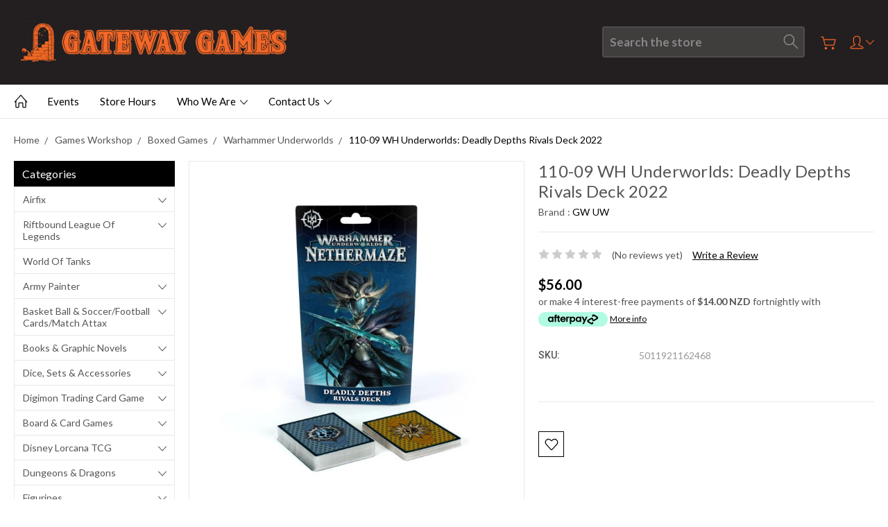

--- FILE ---
content_type: text/html; charset=utf-8
request_url: https://www.google.com/recaptcha/api2/anchor?ar=1&k=6LcjX0sbAAAAACp92-MNpx66FT4pbIWh-FTDmkkz&co=aHR0cHM6Ly9nYXRld2F5LWdhbWVzLWx0ZC5teWJpZ2NvbW1lcmNlLmNvbTo0NDM.&hl=en&v=PoyoqOPhxBO7pBk68S4YbpHZ&size=normal&anchor-ms=20000&execute-ms=30000&cb=6u45d4q2f1na
body_size: 48957
content:
<!DOCTYPE HTML><html dir="ltr" lang="en"><head><meta http-equiv="Content-Type" content="text/html; charset=UTF-8">
<meta http-equiv="X-UA-Compatible" content="IE=edge">
<title>reCAPTCHA</title>
<style type="text/css">
/* cyrillic-ext */
@font-face {
  font-family: 'Roboto';
  font-style: normal;
  font-weight: 400;
  font-stretch: 100%;
  src: url(//fonts.gstatic.com/s/roboto/v48/KFO7CnqEu92Fr1ME7kSn66aGLdTylUAMa3GUBHMdazTgWw.woff2) format('woff2');
  unicode-range: U+0460-052F, U+1C80-1C8A, U+20B4, U+2DE0-2DFF, U+A640-A69F, U+FE2E-FE2F;
}
/* cyrillic */
@font-face {
  font-family: 'Roboto';
  font-style: normal;
  font-weight: 400;
  font-stretch: 100%;
  src: url(//fonts.gstatic.com/s/roboto/v48/KFO7CnqEu92Fr1ME7kSn66aGLdTylUAMa3iUBHMdazTgWw.woff2) format('woff2');
  unicode-range: U+0301, U+0400-045F, U+0490-0491, U+04B0-04B1, U+2116;
}
/* greek-ext */
@font-face {
  font-family: 'Roboto';
  font-style: normal;
  font-weight: 400;
  font-stretch: 100%;
  src: url(//fonts.gstatic.com/s/roboto/v48/KFO7CnqEu92Fr1ME7kSn66aGLdTylUAMa3CUBHMdazTgWw.woff2) format('woff2');
  unicode-range: U+1F00-1FFF;
}
/* greek */
@font-face {
  font-family: 'Roboto';
  font-style: normal;
  font-weight: 400;
  font-stretch: 100%;
  src: url(//fonts.gstatic.com/s/roboto/v48/KFO7CnqEu92Fr1ME7kSn66aGLdTylUAMa3-UBHMdazTgWw.woff2) format('woff2');
  unicode-range: U+0370-0377, U+037A-037F, U+0384-038A, U+038C, U+038E-03A1, U+03A3-03FF;
}
/* math */
@font-face {
  font-family: 'Roboto';
  font-style: normal;
  font-weight: 400;
  font-stretch: 100%;
  src: url(//fonts.gstatic.com/s/roboto/v48/KFO7CnqEu92Fr1ME7kSn66aGLdTylUAMawCUBHMdazTgWw.woff2) format('woff2');
  unicode-range: U+0302-0303, U+0305, U+0307-0308, U+0310, U+0312, U+0315, U+031A, U+0326-0327, U+032C, U+032F-0330, U+0332-0333, U+0338, U+033A, U+0346, U+034D, U+0391-03A1, U+03A3-03A9, U+03B1-03C9, U+03D1, U+03D5-03D6, U+03F0-03F1, U+03F4-03F5, U+2016-2017, U+2034-2038, U+203C, U+2040, U+2043, U+2047, U+2050, U+2057, U+205F, U+2070-2071, U+2074-208E, U+2090-209C, U+20D0-20DC, U+20E1, U+20E5-20EF, U+2100-2112, U+2114-2115, U+2117-2121, U+2123-214F, U+2190, U+2192, U+2194-21AE, U+21B0-21E5, U+21F1-21F2, U+21F4-2211, U+2213-2214, U+2216-22FF, U+2308-230B, U+2310, U+2319, U+231C-2321, U+2336-237A, U+237C, U+2395, U+239B-23B7, U+23D0, U+23DC-23E1, U+2474-2475, U+25AF, U+25B3, U+25B7, U+25BD, U+25C1, U+25CA, U+25CC, U+25FB, U+266D-266F, U+27C0-27FF, U+2900-2AFF, U+2B0E-2B11, U+2B30-2B4C, U+2BFE, U+3030, U+FF5B, U+FF5D, U+1D400-1D7FF, U+1EE00-1EEFF;
}
/* symbols */
@font-face {
  font-family: 'Roboto';
  font-style: normal;
  font-weight: 400;
  font-stretch: 100%;
  src: url(//fonts.gstatic.com/s/roboto/v48/KFO7CnqEu92Fr1ME7kSn66aGLdTylUAMaxKUBHMdazTgWw.woff2) format('woff2');
  unicode-range: U+0001-000C, U+000E-001F, U+007F-009F, U+20DD-20E0, U+20E2-20E4, U+2150-218F, U+2190, U+2192, U+2194-2199, U+21AF, U+21E6-21F0, U+21F3, U+2218-2219, U+2299, U+22C4-22C6, U+2300-243F, U+2440-244A, U+2460-24FF, U+25A0-27BF, U+2800-28FF, U+2921-2922, U+2981, U+29BF, U+29EB, U+2B00-2BFF, U+4DC0-4DFF, U+FFF9-FFFB, U+10140-1018E, U+10190-1019C, U+101A0, U+101D0-101FD, U+102E0-102FB, U+10E60-10E7E, U+1D2C0-1D2D3, U+1D2E0-1D37F, U+1F000-1F0FF, U+1F100-1F1AD, U+1F1E6-1F1FF, U+1F30D-1F30F, U+1F315, U+1F31C, U+1F31E, U+1F320-1F32C, U+1F336, U+1F378, U+1F37D, U+1F382, U+1F393-1F39F, U+1F3A7-1F3A8, U+1F3AC-1F3AF, U+1F3C2, U+1F3C4-1F3C6, U+1F3CA-1F3CE, U+1F3D4-1F3E0, U+1F3ED, U+1F3F1-1F3F3, U+1F3F5-1F3F7, U+1F408, U+1F415, U+1F41F, U+1F426, U+1F43F, U+1F441-1F442, U+1F444, U+1F446-1F449, U+1F44C-1F44E, U+1F453, U+1F46A, U+1F47D, U+1F4A3, U+1F4B0, U+1F4B3, U+1F4B9, U+1F4BB, U+1F4BF, U+1F4C8-1F4CB, U+1F4D6, U+1F4DA, U+1F4DF, U+1F4E3-1F4E6, U+1F4EA-1F4ED, U+1F4F7, U+1F4F9-1F4FB, U+1F4FD-1F4FE, U+1F503, U+1F507-1F50B, U+1F50D, U+1F512-1F513, U+1F53E-1F54A, U+1F54F-1F5FA, U+1F610, U+1F650-1F67F, U+1F687, U+1F68D, U+1F691, U+1F694, U+1F698, U+1F6AD, U+1F6B2, U+1F6B9-1F6BA, U+1F6BC, U+1F6C6-1F6CF, U+1F6D3-1F6D7, U+1F6E0-1F6EA, U+1F6F0-1F6F3, U+1F6F7-1F6FC, U+1F700-1F7FF, U+1F800-1F80B, U+1F810-1F847, U+1F850-1F859, U+1F860-1F887, U+1F890-1F8AD, U+1F8B0-1F8BB, U+1F8C0-1F8C1, U+1F900-1F90B, U+1F93B, U+1F946, U+1F984, U+1F996, U+1F9E9, U+1FA00-1FA6F, U+1FA70-1FA7C, U+1FA80-1FA89, U+1FA8F-1FAC6, U+1FACE-1FADC, U+1FADF-1FAE9, U+1FAF0-1FAF8, U+1FB00-1FBFF;
}
/* vietnamese */
@font-face {
  font-family: 'Roboto';
  font-style: normal;
  font-weight: 400;
  font-stretch: 100%;
  src: url(//fonts.gstatic.com/s/roboto/v48/KFO7CnqEu92Fr1ME7kSn66aGLdTylUAMa3OUBHMdazTgWw.woff2) format('woff2');
  unicode-range: U+0102-0103, U+0110-0111, U+0128-0129, U+0168-0169, U+01A0-01A1, U+01AF-01B0, U+0300-0301, U+0303-0304, U+0308-0309, U+0323, U+0329, U+1EA0-1EF9, U+20AB;
}
/* latin-ext */
@font-face {
  font-family: 'Roboto';
  font-style: normal;
  font-weight: 400;
  font-stretch: 100%;
  src: url(//fonts.gstatic.com/s/roboto/v48/KFO7CnqEu92Fr1ME7kSn66aGLdTylUAMa3KUBHMdazTgWw.woff2) format('woff2');
  unicode-range: U+0100-02BA, U+02BD-02C5, U+02C7-02CC, U+02CE-02D7, U+02DD-02FF, U+0304, U+0308, U+0329, U+1D00-1DBF, U+1E00-1E9F, U+1EF2-1EFF, U+2020, U+20A0-20AB, U+20AD-20C0, U+2113, U+2C60-2C7F, U+A720-A7FF;
}
/* latin */
@font-face {
  font-family: 'Roboto';
  font-style: normal;
  font-weight: 400;
  font-stretch: 100%;
  src: url(//fonts.gstatic.com/s/roboto/v48/KFO7CnqEu92Fr1ME7kSn66aGLdTylUAMa3yUBHMdazQ.woff2) format('woff2');
  unicode-range: U+0000-00FF, U+0131, U+0152-0153, U+02BB-02BC, U+02C6, U+02DA, U+02DC, U+0304, U+0308, U+0329, U+2000-206F, U+20AC, U+2122, U+2191, U+2193, U+2212, U+2215, U+FEFF, U+FFFD;
}
/* cyrillic-ext */
@font-face {
  font-family: 'Roboto';
  font-style: normal;
  font-weight: 500;
  font-stretch: 100%;
  src: url(//fonts.gstatic.com/s/roboto/v48/KFO7CnqEu92Fr1ME7kSn66aGLdTylUAMa3GUBHMdazTgWw.woff2) format('woff2');
  unicode-range: U+0460-052F, U+1C80-1C8A, U+20B4, U+2DE0-2DFF, U+A640-A69F, U+FE2E-FE2F;
}
/* cyrillic */
@font-face {
  font-family: 'Roboto';
  font-style: normal;
  font-weight: 500;
  font-stretch: 100%;
  src: url(//fonts.gstatic.com/s/roboto/v48/KFO7CnqEu92Fr1ME7kSn66aGLdTylUAMa3iUBHMdazTgWw.woff2) format('woff2');
  unicode-range: U+0301, U+0400-045F, U+0490-0491, U+04B0-04B1, U+2116;
}
/* greek-ext */
@font-face {
  font-family: 'Roboto';
  font-style: normal;
  font-weight: 500;
  font-stretch: 100%;
  src: url(//fonts.gstatic.com/s/roboto/v48/KFO7CnqEu92Fr1ME7kSn66aGLdTylUAMa3CUBHMdazTgWw.woff2) format('woff2');
  unicode-range: U+1F00-1FFF;
}
/* greek */
@font-face {
  font-family: 'Roboto';
  font-style: normal;
  font-weight: 500;
  font-stretch: 100%;
  src: url(//fonts.gstatic.com/s/roboto/v48/KFO7CnqEu92Fr1ME7kSn66aGLdTylUAMa3-UBHMdazTgWw.woff2) format('woff2');
  unicode-range: U+0370-0377, U+037A-037F, U+0384-038A, U+038C, U+038E-03A1, U+03A3-03FF;
}
/* math */
@font-face {
  font-family: 'Roboto';
  font-style: normal;
  font-weight: 500;
  font-stretch: 100%;
  src: url(//fonts.gstatic.com/s/roboto/v48/KFO7CnqEu92Fr1ME7kSn66aGLdTylUAMawCUBHMdazTgWw.woff2) format('woff2');
  unicode-range: U+0302-0303, U+0305, U+0307-0308, U+0310, U+0312, U+0315, U+031A, U+0326-0327, U+032C, U+032F-0330, U+0332-0333, U+0338, U+033A, U+0346, U+034D, U+0391-03A1, U+03A3-03A9, U+03B1-03C9, U+03D1, U+03D5-03D6, U+03F0-03F1, U+03F4-03F5, U+2016-2017, U+2034-2038, U+203C, U+2040, U+2043, U+2047, U+2050, U+2057, U+205F, U+2070-2071, U+2074-208E, U+2090-209C, U+20D0-20DC, U+20E1, U+20E5-20EF, U+2100-2112, U+2114-2115, U+2117-2121, U+2123-214F, U+2190, U+2192, U+2194-21AE, U+21B0-21E5, U+21F1-21F2, U+21F4-2211, U+2213-2214, U+2216-22FF, U+2308-230B, U+2310, U+2319, U+231C-2321, U+2336-237A, U+237C, U+2395, U+239B-23B7, U+23D0, U+23DC-23E1, U+2474-2475, U+25AF, U+25B3, U+25B7, U+25BD, U+25C1, U+25CA, U+25CC, U+25FB, U+266D-266F, U+27C0-27FF, U+2900-2AFF, U+2B0E-2B11, U+2B30-2B4C, U+2BFE, U+3030, U+FF5B, U+FF5D, U+1D400-1D7FF, U+1EE00-1EEFF;
}
/* symbols */
@font-face {
  font-family: 'Roboto';
  font-style: normal;
  font-weight: 500;
  font-stretch: 100%;
  src: url(//fonts.gstatic.com/s/roboto/v48/KFO7CnqEu92Fr1ME7kSn66aGLdTylUAMaxKUBHMdazTgWw.woff2) format('woff2');
  unicode-range: U+0001-000C, U+000E-001F, U+007F-009F, U+20DD-20E0, U+20E2-20E4, U+2150-218F, U+2190, U+2192, U+2194-2199, U+21AF, U+21E6-21F0, U+21F3, U+2218-2219, U+2299, U+22C4-22C6, U+2300-243F, U+2440-244A, U+2460-24FF, U+25A0-27BF, U+2800-28FF, U+2921-2922, U+2981, U+29BF, U+29EB, U+2B00-2BFF, U+4DC0-4DFF, U+FFF9-FFFB, U+10140-1018E, U+10190-1019C, U+101A0, U+101D0-101FD, U+102E0-102FB, U+10E60-10E7E, U+1D2C0-1D2D3, U+1D2E0-1D37F, U+1F000-1F0FF, U+1F100-1F1AD, U+1F1E6-1F1FF, U+1F30D-1F30F, U+1F315, U+1F31C, U+1F31E, U+1F320-1F32C, U+1F336, U+1F378, U+1F37D, U+1F382, U+1F393-1F39F, U+1F3A7-1F3A8, U+1F3AC-1F3AF, U+1F3C2, U+1F3C4-1F3C6, U+1F3CA-1F3CE, U+1F3D4-1F3E0, U+1F3ED, U+1F3F1-1F3F3, U+1F3F5-1F3F7, U+1F408, U+1F415, U+1F41F, U+1F426, U+1F43F, U+1F441-1F442, U+1F444, U+1F446-1F449, U+1F44C-1F44E, U+1F453, U+1F46A, U+1F47D, U+1F4A3, U+1F4B0, U+1F4B3, U+1F4B9, U+1F4BB, U+1F4BF, U+1F4C8-1F4CB, U+1F4D6, U+1F4DA, U+1F4DF, U+1F4E3-1F4E6, U+1F4EA-1F4ED, U+1F4F7, U+1F4F9-1F4FB, U+1F4FD-1F4FE, U+1F503, U+1F507-1F50B, U+1F50D, U+1F512-1F513, U+1F53E-1F54A, U+1F54F-1F5FA, U+1F610, U+1F650-1F67F, U+1F687, U+1F68D, U+1F691, U+1F694, U+1F698, U+1F6AD, U+1F6B2, U+1F6B9-1F6BA, U+1F6BC, U+1F6C6-1F6CF, U+1F6D3-1F6D7, U+1F6E0-1F6EA, U+1F6F0-1F6F3, U+1F6F7-1F6FC, U+1F700-1F7FF, U+1F800-1F80B, U+1F810-1F847, U+1F850-1F859, U+1F860-1F887, U+1F890-1F8AD, U+1F8B0-1F8BB, U+1F8C0-1F8C1, U+1F900-1F90B, U+1F93B, U+1F946, U+1F984, U+1F996, U+1F9E9, U+1FA00-1FA6F, U+1FA70-1FA7C, U+1FA80-1FA89, U+1FA8F-1FAC6, U+1FACE-1FADC, U+1FADF-1FAE9, U+1FAF0-1FAF8, U+1FB00-1FBFF;
}
/* vietnamese */
@font-face {
  font-family: 'Roboto';
  font-style: normal;
  font-weight: 500;
  font-stretch: 100%;
  src: url(//fonts.gstatic.com/s/roboto/v48/KFO7CnqEu92Fr1ME7kSn66aGLdTylUAMa3OUBHMdazTgWw.woff2) format('woff2');
  unicode-range: U+0102-0103, U+0110-0111, U+0128-0129, U+0168-0169, U+01A0-01A1, U+01AF-01B0, U+0300-0301, U+0303-0304, U+0308-0309, U+0323, U+0329, U+1EA0-1EF9, U+20AB;
}
/* latin-ext */
@font-face {
  font-family: 'Roboto';
  font-style: normal;
  font-weight: 500;
  font-stretch: 100%;
  src: url(//fonts.gstatic.com/s/roboto/v48/KFO7CnqEu92Fr1ME7kSn66aGLdTylUAMa3KUBHMdazTgWw.woff2) format('woff2');
  unicode-range: U+0100-02BA, U+02BD-02C5, U+02C7-02CC, U+02CE-02D7, U+02DD-02FF, U+0304, U+0308, U+0329, U+1D00-1DBF, U+1E00-1E9F, U+1EF2-1EFF, U+2020, U+20A0-20AB, U+20AD-20C0, U+2113, U+2C60-2C7F, U+A720-A7FF;
}
/* latin */
@font-face {
  font-family: 'Roboto';
  font-style: normal;
  font-weight: 500;
  font-stretch: 100%;
  src: url(//fonts.gstatic.com/s/roboto/v48/KFO7CnqEu92Fr1ME7kSn66aGLdTylUAMa3yUBHMdazQ.woff2) format('woff2');
  unicode-range: U+0000-00FF, U+0131, U+0152-0153, U+02BB-02BC, U+02C6, U+02DA, U+02DC, U+0304, U+0308, U+0329, U+2000-206F, U+20AC, U+2122, U+2191, U+2193, U+2212, U+2215, U+FEFF, U+FFFD;
}
/* cyrillic-ext */
@font-face {
  font-family: 'Roboto';
  font-style: normal;
  font-weight: 900;
  font-stretch: 100%;
  src: url(//fonts.gstatic.com/s/roboto/v48/KFO7CnqEu92Fr1ME7kSn66aGLdTylUAMa3GUBHMdazTgWw.woff2) format('woff2');
  unicode-range: U+0460-052F, U+1C80-1C8A, U+20B4, U+2DE0-2DFF, U+A640-A69F, U+FE2E-FE2F;
}
/* cyrillic */
@font-face {
  font-family: 'Roboto';
  font-style: normal;
  font-weight: 900;
  font-stretch: 100%;
  src: url(//fonts.gstatic.com/s/roboto/v48/KFO7CnqEu92Fr1ME7kSn66aGLdTylUAMa3iUBHMdazTgWw.woff2) format('woff2');
  unicode-range: U+0301, U+0400-045F, U+0490-0491, U+04B0-04B1, U+2116;
}
/* greek-ext */
@font-face {
  font-family: 'Roboto';
  font-style: normal;
  font-weight: 900;
  font-stretch: 100%;
  src: url(//fonts.gstatic.com/s/roboto/v48/KFO7CnqEu92Fr1ME7kSn66aGLdTylUAMa3CUBHMdazTgWw.woff2) format('woff2');
  unicode-range: U+1F00-1FFF;
}
/* greek */
@font-face {
  font-family: 'Roboto';
  font-style: normal;
  font-weight: 900;
  font-stretch: 100%;
  src: url(//fonts.gstatic.com/s/roboto/v48/KFO7CnqEu92Fr1ME7kSn66aGLdTylUAMa3-UBHMdazTgWw.woff2) format('woff2');
  unicode-range: U+0370-0377, U+037A-037F, U+0384-038A, U+038C, U+038E-03A1, U+03A3-03FF;
}
/* math */
@font-face {
  font-family: 'Roboto';
  font-style: normal;
  font-weight: 900;
  font-stretch: 100%;
  src: url(//fonts.gstatic.com/s/roboto/v48/KFO7CnqEu92Fr1ME7kSn66aGLdTylUAMawCUBHMdazTgWw.woff2) format('woff2');
  unicode-range: U+0302-0303, U+0305, U+0307-0308, U+0310, U+0312, U+0315, U+031A, U+0326-0327, U+032C, U+032F-0330, U+0332-0333, U+0338, U+033A, U+0346, U+034D, U+0391-03A1, U+03A3-03A9, U+03B1-03C9, U+03D1, U+03D5-03D6, U+03F0-03F1, U+03F4-03F5, U+2016-2017, U+2034-2038, U+203C, U+2040, U+2043, U+2047, U+2050, U+2057, U+205F, U+2070-2071, U+2074-208E, U+2090-209C, U+20D0-20DC, U+20E1, U+20E5-20EF, U+2100-2112, U+2114-2115, U+2117-2121, U+2123-214F, U+2190, U+2192, U+2194-21AE, U+21B0-21E5, U+21F1-21F2, U+21F4-2211, U+2213-2214, U+2216-22FF, U+2308-230B, U+2310, U+2319, U+231C-2321, U+2336-237A, U+237C, U+2395, U+239B-23B7, U+23D0, U+23DC-23E1, U+2474-2475, U+25AF, U+25B3, U+25B7, U+25BD, U+25C1, U+25CA, U+25CC, U+25FB, U+266D-266F, U+27C0-27FF, U+2900-2AFF, U+2B0E-2B11, U+2B30-2B4C, U+2BFE, U+3030, U+FF5B, U+FF5D, U+1D400-1D7FF, U+1EE00-1EEFF;
}
/* symbols */
@font-face {
  font-family: 'Roboto';
  font-style: normal;
  font-weight: 900;
  font-stretch: 100%;
  src: url(//fonts.gstatic.com/s/roboto/v48/KFO7CnqEu92Fr1ME7kSn66aGLdTylUAMaxKUBHMdazTgWw.woff2) format('woff2');
  unicode-range: U+0001-000C, U+000E-001F, U+007F-009F, U+20DD-20E0, U+20E2-20E4, U+2150-218F, U+2190, U+2192, U+2194-2199, U+21AF, U+21E6-21F0, U+21F3, U+2218-2219, U+2299, U+22C4-22C6, U+2300-243F, U+2440-244A, U+2460-24FF, U+25A0-27BF, U+2800-28FF, U+2921-2922, U+2981, U+29BF, U+29EB, U+2B00-2BFF, U+4DC0-4DFF, U+FFF9-FFFB, U+10140-1018E, U+10190-1019C, U+101A0, U+101D0-101FD, U+102E0-102FB, U+10E60-10E7E, U+1D2C0-1D2D3, U+1D2E0-1D37F, U+1F000-1F0FF, U+1F100-1F1AD, U+1F1E6-1F1FF, U+1F30D-1F30F, U+1F315, U+1F31C, U+1F31E, U+1F320-1F32C, U+1F336, U+1F378, U+1F37D, U+1F382, U+1F393-1F39F, U+1F3A7-1F3A8, U+1F3AC-1F3AF, U+1F3C2, U+1F3C4-1F3C6, U+1F3CA-1F3CE, U+1F3D4-1F3E0, U+1F3ED, U+1F3F1-1F3F3, U+1F3F5-1F3F7, U+1F408, U+1F415, U+1F41F, U+1F426, U+1F43F, U+1F441-1F442, U+1F444, U+1F446-1F449, U+1F44C-1F44E, U+1F453, U+1F46A, U+1F47D, U+1F4A3, U+1F4B0, U+1F4B3, U+1F4B9, U+1F4BB, U+1F4BF, U+1F4C8-1F4CB, U+1F4D6, U+1F4DA, U+1F4DF, U+1F4E3-1F4E6, U+1F4EA-1F4ED, U+1F4F7, U+1F4F9-1F4FB, U+1F4FD-1F4FE, U+1F503, U+1F507-1F50B, U+1F50D, U+1F512-1F513, U+1F53E-1F54A, U+1F54F-1F5FA, U+1F610, U+1F650-1F67F, U+1F687, U+1F68D, U+1F691, U+1F694, U+1F698, U+1F6AD, U+1F6B2, U+1F6B9-1F6BA, U+1F6BC, U+1F6C6-1F6CF, U+1F6D3-1F6D7, U+1F6E0-1F6EA, U+1F6F0-1F6F3, U+1F6F7-1F6FC, U+1F700-1F7FF, U+1F800-1F80B, U+1F810-1F847, U+1F850-1F859, U+1F860-1F887, U+1F890-1F8AD, U+1F8B0-1F8BB, U+1F8C0-1F8C1, U+1F900-1F90B, U+1F93B, U+1F946, U+1F984, U+1F996, U+1F9E9, U+1FA00-1FA6F, U+1FA70-1FA7C, U+1FA80-1FA89, U+1FA8F-1FAC6, U+1FACE-1FADC, U+1FADF-1FAE9, U+1FAF0-1FAF8, U+1FB00-1FBFF;
}
/* vietnamese */
@font-face {
  font-family: 'Roboto';
  font-style: normal;
  font-weight: 900;
  font-stretch: 100%;
  src: url(//fonts.gstatic.com/s/roboto/v48/KFO7CnqEu92Fr1ME7kSn66aGLdTylUAMa3OUBHMdazTgWw.woff2) format('woff2');
  unicode-range: U+0102-0103, U+0110-0111, U+0128-0129, U+0168-0169, U+01A0-01A1, U+01AF-01B0, U+0300-0301, U+0303-0304, U+0308-0309, U+0323, U+0329, U+1EA0-1EF9, U+20AB;
}
/* latin-ext */
@font-face {
  font-family: 'Roboto';
  font-style: normal;
  font-weight: 900;
  font-stretch: 100%;
  src: url(//fonts.gstatic.com/s/roboto/v48/KFO7CnqEu92Fr1ME7kSn66aGLdTylUAMa3KUBHMdazTgWw.woff2) format('woff2');
  unicode-range: U+0100-02BA, U+02BD-02C5, U+02C7-02CC, U+02CE-02D7, U+02DD-02FF, U+0304, U+0308, U+0329, U+1D00-1DBF, U+1E00-1E9F, U+1EF2-1EFF, U+2020, U+20A0-20AB, U+20AD-20C0, U+2113, U+2C60-2C7F, U+A720-A7FF;
}
/* latin */
@font-face {
  font-family: 'Roboto';
  font-style: normal;
  font-weight: 900;
  font-stretch: 100%;
  src: url(//fonts.gstatic.com/s/roboto/v48/KFO7CnqEu92Fr1ME7kSn66aGLdTylUAMa3yUBHMdazQ.woff2) format('woff2');
  unicode-range: U+0000-00FF, U+0131, U+0152-0153, U+02BB-02BC, U+02C6, U+02DA, U+02DC, U+0304, U+0308, U+0329, U+2000-206F, U+20AC, U+2122, U+2191, U+2193, U+2212, U+2215, U+FEFF, U+FFFD;
}

</style>
<link rel="stylesheet" type="text/css" href="https://www.gstatic.com/recaptcha/releases/PoyoqOPhxBO7pBk68S4YbpHZ/styles__ltr.css">
<script nonce="MrmNPoHasexJ_ogUKdzTjQ" type="text/javascript">window['__recaptcha_api'] = 'https://www.google.com/recaptcha/api2/';</script>
<script type="text/javascript" src="https://www.gstatic.com/recaptcha/releases/PoyoqOPhxBO7pBk68S4YbpHZ/recaptcha__en.js" nonce="MrmNPoHasexJ_ogUKdzTjQ">
      
    </script></head>
<body><div id="rc-anchor-alert" class="rc-anchor-alert"></div>
<input type="hidden" id="recaptcha-token" value="[base64]">
<script type="text/javascript" nonce="MrmNPoHasexJ_ogUKdzTjQ">
      recaptcha.anchor.Main.init("[\x22ainput\x22,[\x22bgdata\x22,\x22\x22,\[base64]/[base64]/bmV3IFpbdF0obVswXSk6Sz09Mj9uZXcgWlt0XShtWzBdLG1bMV0pOks9PTM/bmV3IFpbdF0obVswXSxtWzFdLG1bMl0pOks9PTQ/[base64]/[base64]/[base64]/[base64]/[base64]/[base64]/[base64]/[base64]/[base64]/[base64]/[base64]/[base64]/[base64]/[base64]\\u003d\\u003d\x22,\[base64]\\u003d\x22,\x22wrMXMMOyI8OYw5nDrD3CtsOEwqHCp2bDpD0oRcO4ScKxWcKhw5g2woXDoicCFsO2w4nCn20+G8O9wprDu8OQAcKnw53DlsOiw6dpan58wooHK8Kdw5rDsjowwqvDnnHCiQLDtsK/w6kPZ8KHwqVSJilvw53DpERKTWU1TcKXUcOQdBTChlPCkmsrDSEUw7jCt2gJI8KFJcO1ZB3Dj05TAcKtw7MsQ8O1wqVyecKLwrTCg00NQl9NDDsNP8Kow7TDrsKzVsKsw5lqw7vCvDTCpShNw5/CuXrCjsKWwqQdwrHDmkfCtlJvwqwEw7TDvA09woQrw4XCh0vCvRJVMW5Xczh5wrLCp8OLIMKUViABbsO5wp/CmsO4w73CrsOTwr0VPSnDgBUZw5A2bcOfwpHDo3bDncK3w5o0w5HCgcKXQgHCtcKLw4XDuWkpOHXChMOEwoZnCG5SdMOcw6vCgMOTGEIZwq/Cv8OZw7bCqMKlwowxGMO7WcOaw4Mcw77Dtnx/dQ5xFcODbmHCv8OddGB8w5bCksKZw552DwHCogLCu8OlKsOfUxnCnzdQw5ggGVXDkMOae8KpA0xxTMKDHEpDwrI8w5TCpsOFQx/Cp2pJw5TDhsOTwrM1wqfDrsOWwpjDi1vDsR1JwrTCr8O0wrgHCV11w6Fgw70tw6PCtk9xaVHCsyzDiThAHBw/DMOeW2k+wpV0fzlHXS/[base64]/DoybCncKCwqQbwpQMIg5jc8K/wrFVw7VUw5NueQgLUMOlwrFfw7HDlMOaP8OKc25pasO+BAN9fAPDn8ONN8ODNcOzVcKMw5jCi8OYw5YYw6Atw4/ConRPe3piwpbDncKhwqpAw7EtTHQMw5HDq0nDj8OGfE7Cu8O1w7DCtAjCtWDDl8KOEsOcTMObeMKzwrFowrJKGnLCpcODdsOQPTRaYMKCPMKlw4HCsMOzw5NOXnzCjMO8wp1xQ8Kyw4fDqVvDmUxlwqkPw6g7wqbCtkBfw7TDg1zDgcOMTUMSPE01w7/Di3caw4pLNCIrUChSwrFhw4fCrwLDsxjCjUt3w5wMwpA3w5xVX8KoHn3DlkjDqMKdw4liPHJbwp7ChjctdsOGUsK+DcOdBmwUM8K8Azl9wq0pwqdofcK0wr/Co8K4QcOTw4LDtFRELFrCjFbDu8KJUGTDisOhchdVK8OqwqoCAxjDvl3Ck2HDosKpN1fDtcO9wqYjIzU+N3LDpxzCp8OUJghjwqZ4Gy/DjsKTw64Fw5ASR8Kpw60DwrrDgMOgw68RMFYgCw/DgMKKKz/[base64]/DoiTCrcOuTVppa8ORdx/DtEMNFnkawoTDkcO3HyFSYcKRacKGw7AWw4TDh8Oww5RiJRs8AU9VPsOgT8K3fsKYWkDDsgfDu0zDqwBLIA18w6xERCfDs0tOc8Kuw7JVNcOww6ARwqY0w57Ck8K/wrrDujXDkEHCmyx7w6BcwrfDvMOIw7fCgT8bwoXDlk/[base64]/CkMOBWcOuPgYJJBrCshvChcK6wpXDscOIw47Dn8OBwrUnw6DCsMOWAQcgwpMSwrTCpVnClcOpw7J6G8Oyw6snVsKEw6FZwrMpIEXCvsORJsOOa8ORwpvDv8ORwrdWQWUqw4rCvDwafXvCgsOvNBF3w4jDvMK/wrNHFsOAGlhqE8K0AcO6worCrsK/LMKbwqnDkcKeV8KIBMOISQVRw4o/RwYzaMOgA3ZdXgzCkcK5w5IzW0FdAsKGw4fCqygHAT5WK8Klw7fCu8OEwpHDi8KGBsO0w6fDl8K1fVzCvsOzw4/[base64]/YsKaT8OZw4MwwpjDicOQAcOzVcK2CE/[base64]/[base64]/[base64]/CkQB0VgTCpXQUw4DDuj7DswIVICnDiAV9DMK6w6s/JVXCvMObEcO8wobCrMKowprCmMO+wogSwqlbwr/CtwQ1P2VzOsKRwrYTw6VRw7c8wqbClMOyA8KYC8OJXkBGTnI4wpRSL8KhIsOJUMOVw7knw4YIw53Cjw1tfMOVw5bDpcK6wqArwrfCvlTDssO7ZMKtBlAYcHDDssOCw7rDtcKIwqfCrjzCnUA9wpVce8Kywq/DghbClsKWZMKlUDnDgcOyRkNewpzDvcKzTWvCoAoywoPDv1VmD11lFWJfwrhvXThDw7vCvFdReU3Dn1PCisOcwoNqwrDDoMK4BMO+wrUawqDCiTtowoPDjGvDkxc/w6lfw5tpS8O4aMOsd8K4wrlFwoPCinZ5w6nDqSdrw4N5w4lPBsODw5knHMORN8OlwpdzdcKeD2bDtgLChMK/wo8LDsKkw5/DjnLDl8KMLsOlFcKEwoILPTtfwpdNwqzDqcOEwpRDw7ZWZ2geD0/CqcKJTsOZw7/CkcKbw7lZwqknTsKQP1fChcKjw43Cg8OBwqoXHsKBWg/[base64]/Ri1Tw6nDpUwxw5jDq8K3woXDrB9qJ1TCjsOcJcKQwp5iZnwhY8KRLsOrLh5kWHrDrMKkW05hw5F1wq1/[base64]/WcOnw4LClMKww5UxwrjDn2PCtsOGPCnDsMO+W2F6wpXDvcOaw7lHwpbCo23CoMOUw5Eewr7CscKObMKSw5kaJUhQWy7Di8KVHsKkwojCkk7DnsKUwpnCtcKWwqbDqxR5EBjCtVXDoU1eWQIawrNwUMK/GQpNw7PDtkrCt3fDlcOkAMOrw60WZ8OzwrXCmF3Doxsgw7fClsK/[base64]/wot8Ih0Hw6wpw6HClsOmwpLDosKDw5IjDMOww4FewonDgMO8OMK3wrYdZATChFbCnMO2wr/DmQMmwp5FVcOCwpjDisKJWcKfw4d/w4rDs1cLA3EECFNoGQbCp8KLwoJTbzXDpsO1aF3Cv0Row7LDgMK+wqbClsKXWkYhPw8ubEg0SQvDk8OMPiI/[base64]/DqcKrwqZrWcOkRsKzwpgNYMKnw7FOM10TwoDDvcKGJ3vDtsO6wprChMKQdClZw4JkCgFcXwPDsAF8Qnt0wpLDglQbTmJeY8OGwrzDl8KlwofDvT5TOjnCqsONNcKIE8Oqw6nCpn04w58EU1HCnU1hwo7ChyI7w6PDkj/[base64]/[base64]/QMOxaQ10Q8OXwr7DuTB7w7PCoBbDu03CkHPDmcK8wr5Zw5bCmyvDgy0Aw4kfwoHCoMOCwpEMTnbDscKbJQVXEExnwrszJGXDo8K/UMKfLjxXw5dqw6J0I8K6a8KRw7fDicKDw73DjhgmGcKyIXjClkpOEC8fwr45R3IZDsOPd1saREgUI2UHb10qLsOLGQd9wozDoHLDhMKHw60Qw5DDkTHDgXpVVsKRw7/[base64]/w7EyEsKGwpo/S8KpwpIXw6vCtQzDh1cqdjXDqX8KFsKfw6HDscOJfRrCnFh9w48Ow7o8wo/DjzkjekjDkMOPwqYowrjDs8KPw5hyQ1ZCwpHDusOuwrDDkMKawqBNa8KHw4vCrsKMQ8OhGcOxCwNhEsOEw5bDkSIAwqPDnmEVw5JOw4DDvBF2QcK/WMK8X8OBRcO/w7sNVMOvHBPCrMO2NMOswooBaGfCi8KMw73DqnrDiikOL3N1GXZxwrTDoF3DvA3DusOmN0LDhS/DjkrCgzjCpsKMwoctw49FckJYwpTCm1IDw5/[base64]/AsOPe1DCp8KSwrYwfX/DgMOVShnDlMOPBcK2w4nDnScJwpHDvXYFw4xxDMOhChPDhmjDhwXCn8KxCMOOwosKfsOpFcO3CMO+KcKiHQfCtz9VC8KDSMKtCQckwoLCtMOtwoEiE8OXe3/Du8O3w6zCrFxsT8O4wrBfwrMjw63CnVgeFcKuw7dvHsOBwrAEVh5Lw5fDg8KOUcK3w5DDtsK4L8OTA0TDnMKFwo1ywqPDrMK/wrPDt8K/GcOeDAJhw548T8K1S8KLQwQ+wpkKLSXDmlcYGwk/w4fCocKmwrlzwpbDo8O9VjTCsDnCuMKMC8Kuw4/CmEjDlMOjTcOhCcOlYnxiw7t/RcKPBsOeP8KswqrDhyzDosKswpY0IcO3AkzDoB9kwrYMVMODFihiVMOJwoJlfmbDo1DDrXXCjx/CqzYdwqAgw6XCnQTCtBRWwqdYw57DqhPDhcOoCVnCmlPDjsKEwrLDuMONGW3DjMO6w7sFwqTCuMK/w5vDjmdRNx5fw6UIw7h1FSvCskU9w7LClMKsMyQsXsKpwoTCjCY8wqZ9AMOzwrItG3zCokbCm8KTaMKMf3YkLMKFwqEtwo7CuwdxC3hEAyFnwqzDllU+woQKwrhEeGbDuMOTw4HCghwBaMKSOsKkwqcUNGMEwpIqA8KpV8KYS08eExnDtcKnwqfCqMKBU8OQw6/CqyA/w6LDkMKyXsOHwqJNwoLCnAMiwrrDrMONQMOnQcKfwpjDrcOcKMKowqAew4TDl8KIMgYUwo/CikRjw4hdK0x/[base64]/CsMObwppuCcO4BsK1w5Mtwr7DoQ7CtcKZw7HDi8KBKsKLQcKZDXQXw6HCvBXCr0zDiwNwwpgGw7nCkcOOw5JxEMKWAcOow6bDuMKIVMKEwpLCuXHChXfCmjnCiG5yw4BiZMKUw5lrSFsIwp3DslVPeWPDiQjClsO/MRl0w5TCqhjDmHFpw7lVwpDDj8KGwrpjZsOgCcK3ZcOxw4EFwpHCmRgwJMKVGcKiw6XCh8KpwovDvcK3cMK0w6/CgMONw5XCrsKYw6YRwqp9QDw+HMKJw5PDmcOVPExGPFMaw44NNCHCvMO7DMOKw7nCq8OVw7vDhMOMNsOlIjbDlMKhGcOtRQ/DpsK8wqZ8wo3DjMOkwrXDsirCki/DosKdGX3DkH7DqgxIwp/CosODw5oawojClcK1O8K3wq/ChcKlw60pbcKlw47CmgHDiHzCrD7CnEHCo8OfDMKUw5nDisORwr/DkMO/[base64]/DtcK7EMOrJUDCn8OfER1dZEUOWlZzwrXCqgLCrjlww47CjAnDnGR0WcKCw7jDo0nDmmI0w7vDnsOYIiTCkcODV8OLC2o8XRXDoQV8wqcmwrTDvF7DugY0w6LDl8KSTcOdNcKxw5zCncKOw78sWcOvEsKof1fChybDrnsYMiLClsOJwosNYVZTwr/CtHI3YXnCkH43DMKfWX9hw5vCuQ/CulAmw78rwoJTHRbDu8KdHHUUCSdEw6PDqQIuw4vDncKheQXCn8KWwqHDk1TDolnCvcKywqPCo8OJw486fMObwq/Dll3DuQHDs3TDtSNiw4pow4nDjBrDjw0pG8K9YMKrwqpgw5VFKizCsDtbwppiKcKkFzJuw7sFwpJKwqlDw4jDhcO4w6PDgsKIwqgMw7hww6zDr8KuWzDCmMOdNsOPwpdyT8OGdigzw6J0w6zClMKrCSp8wqIFw7nCnlNkw61UOA9CP8KFKAjCgsO/[base64]/TMOHwqsXbFzDmFbCljjCqVfDrhA3ckTDrMOHw4/DpcKLwqLCmW1yEnjCj1d9a8Ojw6DCr8Kuw5rDvRTDkQ4He0kGdylkWAvDsU/ClMOYwpvCtcK7FMO6wpXDpMO9WVXDlmDDpyzDk8OaDsOdwoTDuMKew6XDosKyC2QQw7l8w4DCgmdhwoLDpsOlw6sFwrxBw4bCncOeSmPDtQ/Dp8O/[base64]/IMOnDUseWihFw5PCkMOnw6FdAMOjwoo5woQRw7/CmcKEDwdHc0fCicOGwoLCv0rDjcO4dsKfMMOfUSDCpsKWW8O5GcOYdC7DoEkjTWbCvcKYb8Kjw6zCgMKFLsOGw68/[base64]/Dqghiw6/[base64]/DmsOxDsKUwrHCucO5PBEOXTB1d8KRVcKdw4PDuUXDlwYjwpLCm8OEw5vDrQrDg3PDuAXClCPCqkcbw54Lw7gWw5R3w4HDvA8xwpVWw7/[base64]/Cm8KGw4LCojbDn8K9wqJ2w57DkzDCjAEvJsOIwqvDpmZ6BVbCsX8fI8KzBMKECcKBGU/[base64]/[base64]/ClEsuwrF4HsKPw5bDmMKzAMKVYyvDosO+RsOjJMKyB23Cv8O2wqLChQ7DsgdNw5UzIMKfwoUew6LCtcK2PybCrcOYw4IBCxR1w78aWU5+w5t/[base64]/aibCpEBRfUNaw5ZAaMOjQsKTw6gnwp9xCsKMUABpwrNwwqTDl8K2VEVew4zCkMKBw77DvsOMFULDu1gfw73DkgQcScOVK38hPEvDrATCqDFHw5BpZGZGw6kuSsORCxlOw5jCoDPDoMKOwp5Yw47DkcKDwrfCnyZGLMKAwqzDs8K9ecKbZh/[base64]/DiMO+w5V9wodewoRAUFzDiHTDsHLDjQMzLR9jY8K8L8OOw5cNKjnDncK/[base64]/DhXA8wpnDnMOtQMKPwrbDkcKdExYRwpDCvmIUGsOnw4IjbMOGw78eYjVfPcOTX8KQSnPDnCtdwppdw6PCoMKVwoorG8O8w43Cq8Odw6HDgVbDiQJJworCl8KUwq3Dq8OZTsOlwoQmAFZccsObwr7CuyIEIy/CpMO5GXVEwq3DnjFDwqhhWsKRKMKvRMOeSBorYcOgw7TCkE4zwrgwNsKgwpo1SUvCqMOUwq3Cg8OiWcOnWlzCnChYwpsQwpVPNT7Ch8KyH8Oow6UtfsOGRk/CpcOQwovCoigUw4xZWcKrwrRrP8K0VjdCw4YAw4DCh8Onwrg9wpsOw4MdYWfCvcKWw4nCmsO2woJ/f8OLw5DDqVgJwr/DucOuwqHDulcLBMKOwrIiPzpxJcO9w5rDtMKuwqEdUAotwpZGw5PCpVzCsz1+IsOPw4fCoFXCmMK3f8KsRsOxwqRkwotLPRcBw5jCi1vCs8OZMMOQw7NDw51bHMKWwqNnwrHDkyhAEC4gR3Row49jLcOvwpk2w7HDoMOXwrckwp7Dg0zCsMKswr/[base64]/[base64]/[base64]/Q8Kpw41bSx3CtsOFRw0bwrXCv8ORw4Bzw7Qtw5LCh8O1cwICesOtFsKww7HCuMOIBsOOw60QK8Kiwo/DkTxpLcKTcMOKJsO6KMK5dSvDrMKOZUEzCR9XwqAWOx5ABcKDwq9GZCYZw5kww4/Cvh3CrGFnwp16XR/ChcKQwq0fPsO0wp4vwp/[base64]/bcKpwpwawohNw6Few6HDsMKVFsKqUsK+woDDrn7DlmVnwozCmcKrDcOsZcO4EcOLRcOQDMKwRsOFLwUHWsOBCFV3GH8xwrZAE8O/worCv8O6woHDgxfDtBrCrcKwX8KjPm56wqdlHRRyWcOXw5wIHMOpworCmMOKC3MgdsKRwrHCnmx/[base64]/wpfDtcKhw4BsFcKlw4UaJsKeDFAHwoTDgigtYF8vITfDqEzDsiZGVRXCksOkw5tGcMKJJj4Nw6FrXMOswoV2w5zCigMyZsO7wrt9UMKdwooDS29bw4kIwo48wp3Dm8KAw63DtGs6w6QGw4zCgilsTMOZwqBrWsK/[base64]/[base64]/[base64]/wr/DvsOqfMKeDCZUEcOPw4DDjjTCvXJmwr7DpcOwwq/ClMOJw77CrMKPwpMow7PChcK7GMO/w5TCsS4jwo01DCnCu8KIwqrDi8OaO8OBeVjDhsO7USjDpm/DjMKmw40fJ8Kfw4PDuXTCl8KCagBGD8KVbMOvwpzDtMKlwqAuwp/DklU3w6/[base64]/Cu8Orw6UDFmMewrDCgk5YwprDscOQRDsJMgVuw70xwpvCj8Onw5jDlCDDnsOqM8OLwrvCuCLDlX/[base64]/[base64]/Dg8Kww6XDicOIwr7DhUJsDj8hwpQ2UgjDtsKUw6A5w6Mkw4kHwo/CscO4GT0Qwr1Rw5zCoDvDncORKcK0UcOiw7/CmMKPbWNmw5AdZColI8KIw5vCsi3DlsKOw7InbMKxTT8Yw47DnnzCuTXCtELCrMO/wr5NRsOqwoDCmsKMTMKqwo1Bw7XDtkDCpMO8acKUw4QowoduTVoawr7CmcKFEmRLw6Vuw4fCgSdPw7xgSwwKw6F9w4DDtcKHZFojGFPDvMOfw6MyecOzwqLDrcKpHcKzYcOXO8K3OC/CgMK1wpTDgcOyKhc5TFDCi31jwonDpRfDt8OabcKTK8OBDVxMCsOlwqTDisKuwrJSNsOHIcKpY8Occ8K2w60Zw78Tw5nCsEMHwqTDqGVVwpHCkjFnw4fDhmlzViFpaMKUw50LWMKkBcOrZMO+J8OmRkUpwpF+VUPCnsO/wrbDiz3ChwlMwqF9EcOKesOLwpvDt2oZa8OTw4TDrDRtw5jCqsOnwrhvw6jCpsKeEwfCucOKXXV4w7XCjMK6w5M/wpUqw4DDtQI/wq3Dr1hew4DCuMONf8K1w58yVMKQwq1aw7IXw7rDksOaw6syOcO5w4fCucKrw7pUwpnCrMKzw7jCj1/[base64]/Cv8OPOD3CpFXDpXZ+wr8+wqjDnMO/ckDCjjPCsMK0DCrCnMObw5BYLsOnwogrw4IYHEkJbcK8EzzCosOPw6p6w4fChsK7wo8RAhXCgFjCmwwtw4hmwo9DP0A8woJLfTLCggsiw47Cn8K2Uh0Pwpdnw6QrwrLDnjXCqh/CicOsw53DmMK4Ky1YScKvwrDDiQLDvCAUBcKLGsOzw7kUHcKhwr/CtsKkwqTDnsOAEwF8TAXDh3fCrsOOwr/CrS0Mw5zCrMOHAmnCosOKQ8KyFcOQwr3DsQHCvSNvRDLCplE2wrrCsAtnUcKAGcKgalLDqW/CmX1QaMKjBcOowrXChU4Vw7bCicOhw7lRLjnDrUNAQCXCkjBnw5HDkGfDnXzClDgJwo5uworDo0NcYhQBKMKWYWUpY8OlwoYewrkxw48KwqUCYj7CmBpqB8Kfc8KDw4HCqsOXw47Cm1okEcOSw6M3SsO7DUh/el0lwqE4wr9wwpfDvsOrJcKcw7fDgMOgZycceV/[base64]/CtcKIwq1MwpYiMCMGwq4MVsKUwpXDuzE6Njg8KMOcwpDDnsKAKl/Crx7DoDZNR8KXw5PDkcObwqLCi0wewr7ChMO6KsORwp0RHx3CusOZMQEFw5bCtRvCuxgKwo5fHBdhbD3ChXvCicKyWwDDrsKSw4IXQ8OgwojDo8OSw6TDn8KHwoXCg2HCiXzCocO3LljCqsOaYjzDssOOwqjCi2PDg8KXQCPCrMKMcsK/wpfDiiHDhgFVw5MoI0bCtsOFFcOkW8OfRcOzdsKOwocid0PCtCDDj8KWJ8KYw5zDkwjCjkF7w6TDl8O4w4XCrMKHFjTCnMOmw41WBV/[base64]/Crj0RVS7CtgPDuyYUwqfCicOSTsOQwrzClMKww5ULR1bCpjXChMKfwrbCiDIRw6U9XcOSw7jCu8KJwpvCjMKLO8OGBsKnw7vDh8Oqw5TCnF7CqkIdwovCmAHCqW9ow5rCmSpew4nDjU9Tw4PDtkbDmjfDqsKoBcKpEsKTVMOqw7g/wqDClmXCkMOqwqcQw6BUYxETwpoCGDNXwrkjwrp4w5oLw7DCpcK3R8O4woDDt8KGDMOCeG9oAsOVCTbCqDfDoAPCicOSGcKwCsOWwq89w5LDtGbCkMO4wpvDjcOBZRlMwotkw7rDkMKdw78lOl4CVcKpUjXCicOmRVrDsMK6UsKYClfDp25WWcK3wq/Dhx7DucOqFEUUwopdw5Qww6hZO3cpw7p+wpnDgkpIJsOSO8KOwoUYLkElLRXCmzMCw4PDvn/Dp8OSWUfDhsKJHcOcw4PClsOEKcO3SsKRKFXCgMOxGHRAw7IBZsKQIMObw5nDnRwFPw/[base64]/DoMKCw6zCjyVmecOdwoQQLHNhTGvCucOsdUHDo8O9wq9kw4k6YlfDsUA8wrjDtsKXwrbCh8Knw6Iad0IBIUMdJCvCnsOuBGclwo/[base64]/CocOaw7VpwpHDrCMUBgdBworDpMOVwrPDvB7ClB/[base64]/[base64]/CosKzFsOuYGPCo8O8wpk9BW58PsO8ZHHChcK7wofChMO1UsKYwrvDlVzDicKJwrbDvUtTw6zCvcKPBcO4J8OORFpwSMKpaztHKT/DoEZ9w7JCJgZ6KMOgw4HDgWjDnFrDkMK/N8OJe8OkwoDCusK0wpXCvxUSw792w4N2aVdCw6XDocK9ZBUDdsKLw5lfG8O0w5DCpz7Ch8O1DMKvVcKUaMK5b8KZw7RtwrRzw48xw65ZwpQdVWLDhS/Csy12w7Icwo0OfTnDicO2w4PCr8KmSlvDpwfDv8KWwrbCrTB6w7XDncKxBMKSQcOYwo/Dq21KwpfCjSHDjcOmwqbCvsK1DMOlHAQOw7/CnnFwwptKwqdIHjFecljCk8OJwq52FBNFw57DuyrDuibCkhBjYRZPNyFSwoZIwpnCpMKPwoTCkMK0fcOKw5kawq8Kwr4HwqvDg8OGwo3DmcKCA8KLBgMUTGJyfsOUw79tw5YAwq4cwp/CozI6YnZYS8OcAsKnek/CmcKcXH5jwpHCk8OiwoDCv2HDtkfChcOTwpXClsOKw4Etw47DisKUw57DrR0zHcONwrPDr8KBwoEhYsO/wobCncOvwoA6LMOhNwrCknsyworCqMOZGWXDqxVZw6ZSWyVHKV/[base64]/w5HDgRbCu8KlwrMhHMOuFC7Cr8OhC05FOcOow4zClhrCk8OyIGJ9wrHDqEbCg8OVwq7Dh8OMZhTDq8KwwrvChFvCqkQkw4rDoMKrwrgWwosOw7bCjsO4wqPDqWPDnsOIwp/DgnJmwq98w780w4zDp8KBXMKGwosqJMO3XsK6VE7CicKRwqkuw5TCiz/Cnyc9WiHDjhURwprDvxIiSh/CnjfCssO8RsKSw44fYx/DucO3NXAhw5PCocOow7/DoMK6ZcO2wqJMLmXCmsOdc01iw7XCmFjCgMK+w7HDqF/DiHXDgsKCblVgG8Kdw7ZEJhDDpcKowpIYA2LCmsOib8OKIgIqQcKhfGFkMsO/T8KKF3MGccK+w7zDqcK5NsKCdBInwrzDhTYlw57ClSDDs8Oaw4EqIX3CocKJUcOaScORUMKpWDFXw55rw5LCkynCm8OaT3TDt8KdwqzCicKudcKNAlMcB8Kbw7nDiCc8Xn4CwobDo8O/AsOJMgdwB8OzwqbChsKEw41iw4nDp8KXMHPDo1xeX3MgXMOgw6t3wqTDgl/DpMKGJcO0UsOLSG9RwoZNdwFkfHtMwpEBwqfDnsKqYcKJw5XDq3/[base64]/[base64]/DvMKHw64Sw6tuFMKLTEXCtE0+S8KUw7LDjXp8P15Xw5nCtAtQwqcHwqrCvXbDt3VrI8KAflTCrMKuwqs9QiXDojXCgWxKwofDkcK/W8Orw55cw4rChcKuGVoIO8Oow7DCuMKFT8OMdRrDpE83TcKGw57CthZBw6ggwpcLRFHDo8O3WzXDgAd5T8O/w6ksShPCjHnDhsKdw5nDqB/[base64]/Dj1t6wrnDqF3CgjrCgcKMw58nHMKYF8Ofw4zDtMK8YGAiw7LCoMOvbDMwdsOVSTHDtG0Kw6/[base64]/[base64]/CuEfDtwYEw4ASByQ+Y8KXH8OkwpLCm8ONeX3DtsKRecOBwrAVSMKFw5A6w7rDjzcEWcOjWl9YRcOcwpNjw57CphrCgUk+JGDDt8Kfwq4fwp7CunvDlsKIwphXwr1PeRfDtwdPwqfCt8KhPsKHw79Jw6p0Y8OBVVsGw6/[base64]/DhcODcVLDkMOnDsKNWMOmw58hwqQpwo7DsFdMf8OcwrcyC8O7w5bChsKPCMOnfz7ClsKOERfClsOGEsO+w5jDrGXCgcKVw7/DrUTCkSzCiFLDjg11wpwyw7QCXsOXwpw7dg5fwpPClRzDpcOOOMKrJC3CvMK4w6vCgzoYwq8PJsO7w4k2woFCNsKVB8OjwplPfUgcIcO3w6Fpd8KNw4TCgMOUIMKXO8Oow4DCrXYqYhRXw4hiD1PDmTnDtGpawovCom5/UMOmw7PDssOfwo1/woXCp0xZE8KMYcKGwqJNwqzCosOTwr/[base64]/[base64]/[base64]/[base64]/W8ObaV4yfcOjUhZjMgZbw6nDpDlvwoBhwoBVw6DDhBxTw5/Cvm0vwqB5w5x5HCbCkMKfwrlkwqZYASV8w6JBw5vCgsKhFy5SLkLDtV7Cr8KlwqTDhzsiw4gZw5XDjjfDgsK2w7zCs2ZMw7Uiw5knWMK9wqXDlDDDtGYVW35iw6PDvjnDnHfCkg1qwpzCjCbCqmUMw7Yvw4rDqh/CosKxVMKNwo/DlcOPw6wNHA53w7NaDMOqw6nCq03DvcOXwrAGwpfDncKswpLCjDQYw5XDiCVnMsOXMTVjwrzDjsK/w4rDlDN9eMOsI8Okw4ReVMKeFXpYwrglZsOcw5Jgw50fw77CjUA+w5DDosKuw5TCg8OOGUQiL8OIGDHDlkjDnxtuwqfCvcKRwoTDjxLDrMK5Ci3DhcKJwqXCm8O4QADCjlPCt0gdwqnDq8KYIcONf8Krw5lDwrrDrcO3wq0mw7nCqcKnw5TCtCbDl2N/YMOXwoEpCHLCssKRw7HDg8OEwr/Cm0vCgcORw4TCoCvCucKzwqvCm8Kiw7JWNVVWD8Kawr1Ew40kL8O1W283V8O0CmjDk8KqKMKOw5HDgi7CpgZYY2RmwrzDsSEdXUvCq8KnKRTDkMOCw59/OHPCvRTDncOjw7QXw6LDtMO3fgnDmcOVw6INacKpwovDqcKjagokSVTDnFgmwql5OcKVN8OowpgOwopdw4bCvsOHLcKNw79mwqrCkcOcwr4Ow5/[base64]/CjFrDnsOzDUjCuEnDqUJ5JMOywo3CpG8Xw57CjsKAfGFXwqbCs8OLV8KpcCTDrxnDjxYmwrV7Wh/[base64]/[base64]/w4sGw7/Ciwl9d8O4w67DtwRiwqXClGPDssKdZ8KYw4bDjMKPwpvDg8OFw7LDmEzCl1dzw7/CuFZqMcO7w4QAwqrCsArCtMKEUMKAwrfDpsOdJ8KHwqRFOwXDp8OlPwMOP35pPw5yKGDDvcKcXXUkwrhKwrAKIkRJwrHDlMO8ZFlefcKLOWRCRi4RIsK8eMOKOMKbBMKmwogew4pSwq42wqUkwqxpYhcoHHN5woA4VzDDj8Kpw45MwpjCu1/DlSTDncOpwrbDnwzCg8K5f8Kfw7EywpnDgnw4Cjo/PsKdKwMDM8O/[base64]/wpTChcK9M8KTGj7Dnw7CnxjDt0M4FcKGUVrClsKzwqVrwoQFYsKHw7PDuR3DuMK8GX/CvSAZD8K5dsKYI2LCghnCsX/DnQR9fcKWwp3DsjxTFFNSWgU+eW1kw6R/HQDDs1/DscOjw53Cpn04T3zDoRMiPSjDicOPw6J6QsKpByIxwrtHditSw4XDksOew4fCpAZXwoV3UjUuwoRnw6LCoz1Kwo5OO8K8wovCvcONw7hmw5ZHKMOnwo3DuMK4ZsO8woHDpk/DtQ3CgsO3worDvQo+G0pEwo3DshXDs8KsKwXCtCpjw4vDowrChAcSw4Z9wofDmMOYwrZQwpDCiCXDpMOnwq8aPQ89wplxK8KNw5DDmn3DnG3CvBjCusOkw4QmwrrCgcKVw6zCqicyOcOEwrnDjMK4w44JIV/[base64]/Dn1/Dt0EHA8OKwp7DlMOEw77ChzllG8OeETYEwrNDw7nDiRXCmcKvw4AWw5jDisOocMOOF8KnF8K9SMOtwpcrecObMXo/dMKTw4TCocO6wr3CnMKUw5zCiMO8BV8iDBLCk8O9NW1ReD4nVTtyw5zCtsKtPRLCu8OnHUTClEVowq8Gw6nCicKHw7dEJcOXwr0DfkfCiMOaw7dsfivDjWAuw6/Cj8OTwrTCsj3CiCbDscKZwotHw48pX0UWw4TCulTCnsKVwqYRw7nCh8OaG8OwwqlBw79WwpDDlCzDkMOlaCfDisOQw7fDh8OUWMKpw6A1wrMgd2wTDQlfP2TDiXpfwrw4w6TDrMK3w4/Dt8OHPcK2w6wHZMK/[base64]/DmsOGVW/[base64]/Cpg3DnDjCjMO3w7bCpSjCicOtwpHDhDLDgcO/woLCuMKywpHDjQ0UVMOcw6YUw5vCo8KfUVHCocOcdUjDsALCgEAUwrbDpiTDui3DgcKuAR7CrcOGw7c3fsKaR1E5YBXCq1o1wqJYKDjDgEHCucOVw60ywpdbw79kGMOewrVnAcK5wpsITxUvw5HDgcOhAcOtZT45wpB3VMKVwrBbHhViw7zDosKo\x22],null,[\x22conf\x22,null,\x226LcjX0sbAAAAACp92-MNpx66FT4pbIWh-FTDmkkz\x22,0,null,null,null,1,[21,125,63,73,95,87,41,43,42,83,102,105,109,121],[1017145,536],0,null,null,null,null,0,null,0,null,700,1,null,0,\[base64]/76lBhn6iwkZoQoZnOKMAhk\\u003d\x22,0,0,null,null,1,null,0,0,null,null,null,0],\x22https://gateway-games-ltd.mybigcommerce.com:443\x22,null,[1,1,1],null,null,null,0,3600,[\x22https://www.google.com/intl/en/policies/privacy/\x22,\x22https://www.google.com/intl/en/policies/terms/\x22],\x22gjMR3O27lxLvEl5bgdHvcOyW83J6afDq8gYDhQgc0qQ\\u003d\x22,0,0,null,1,1768761309896,0,0,[16,249,229,250,233],null,[56,78,59,153],\x22RC-7ibtVkwymzrDtw\x22,null,null,null,null,null,\x220dAFcWeA48X7derRtkiqKItO4OVC3-lzh2M5jn4NxTyoX9tWVKyl1-Tm_1flf0emswoTxZYliKtsgU-JR4XZ1GF0ztDt4ri0rmuA\x22,1768844110024]");
    </script></body></html>